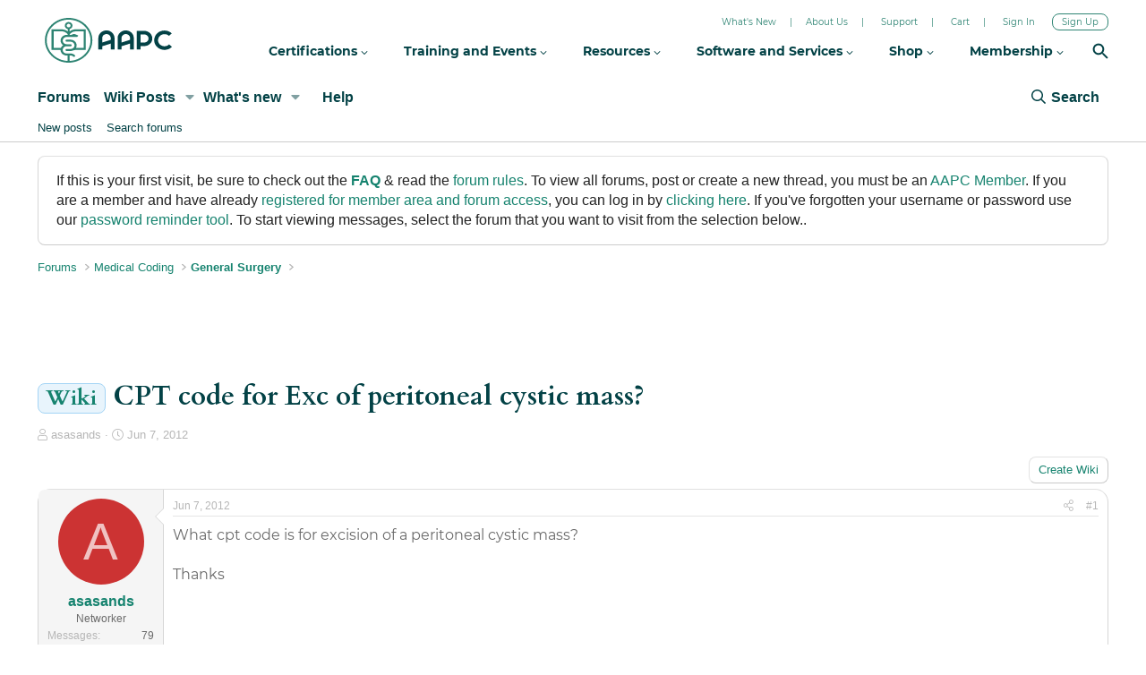

--- FILE ---
content_type: text/html; charset=utf-8
request_url: https://www.google.com/recaptcha/api2/aframe
body_size: 258
content:
<!DOCTYPE HTML><html><head><meta http-equiv="content-type" content="text/html; charset=UTF-8"></head><body><script nonce="Eo4HOuUjuvWNyFhKDG02cw">/** Anti-fraud and anti-abuse applications only. See google.com/recaptcha */ try{var clients={'sodar':'https://pagead2.googlesyndication.com/pagead/sodar?'};window.addEventListener("message",function(a){try{if(a.source===window.parent){var b=JSON.parse(a.data);var c=clients[b['id']];if(c){var d=document.createElement('img');d.src=c+b['params']+'&rc='+(localStorage.getItem("rc::a")?sessionStorage.getItem("rc::b"):"");window.document.body.appendChild(d);sessionStorage.setItem("rc::e",parseInt(sessionStorage.getItem("rc::e")||0)+1);localStorage.setItem("rc::h",'1768388990528');}}}catch(b){}});window.parent.postMessage("_grecaptcha_ready", "*");}catch(b){}</script></body></html>